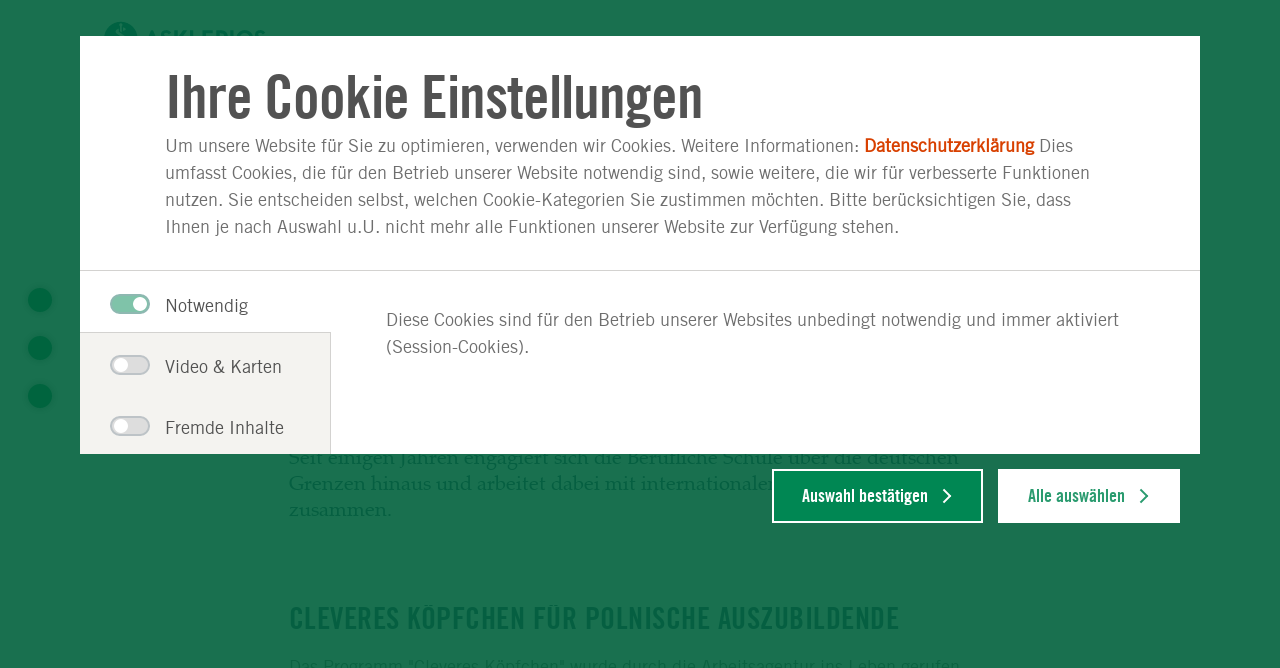

--- FILE ---
content_type: text/html;charset=UTF-8
request_url: https://www.asklepios.com/bildungszentrum-pasewalk/ausbildung/integrative-ausbildungskonzepte/
body_size: 7386
content:
<!DOCTYPE html>
<html xml:lang="de" lang="de" class="no-js">
    <head>
<meta charset="utf-8"/>
    <title>Integrative Ausbildungskonzepte  - Asklepios Berufliche Schule "Dr. Erich Paulun"</title>
<meta name="description" content=""/>
<meta name="keywords" content="Integrative Ausbildungskonzepte "/>
        <meta name="robots" content="index, follow">
<meta name="apple-mobile-web-app-capable" content="yes"/>
<meta name="format-detection" content="telephone=no"/>
<meta name="viewport" content="width=device-width, initial-scale=1"/>
<link rel="icon" href="/.resources/asklepios-theme/ccefa24/img/appicons/favicon.ico"/>
<link rel="shortcut icon" href="/.resources/asklepios-theme/ccefa24/img/appicons/favicon.ico" type="image/x-icon"/>
<link rel="apple-touch-icon-precomposed" sizes="57x57" href="/.resources/asklepios-theme/ccefa24/img/appicons/touch-icon-57-precomposed.png"/>
<link rel="apple-touch-icon-precomposed" sizes="72x72" href="/.resources/asklepios-theme/ccefa24/img/appicons/touch-icon-72-precomposed.png"/>
<link rel="apple-touch-icon" sizes="76x76" href="/.resources/asklepios-theme/ccefa24/img/appicons/touch-icon-76.png"/>
<link rel="apple-touch-icon-precomposed" sizes="114x114" href="/.resources/asklepios-theme/ccefa24/img/appicons/touch-icon-114-precomposed.png"/>
<link rel="apple-touch-icon" sizes="120x120" href="/.resources/asklepios-theme/ccefa24/img/appicons/touch-icon-120.png"/>
<link rel="apple-touch-icon-precomposed" sizes="144x144" href="/.resources/asklepios-theme/ccefa24/img/appicons/touch-icon-144-precomposed.png"/>
<link rel="apple-touch-icon" sizes="152x152" href="/.resources/asklepios-theme/ccefa24/img/appicons/touch-icon-152.png"/>
<meta name="application-name" content="Asklepios Berufliche Schule "Dr. Erich Paulun""/>
<meta name="msapplication-TileImage" content="/.resources/asklepios-theme/ccefa24/img/appicons/favicon-144.png"/>
<meta name="msapplication-TileColor" content="#ffffff"/>
<meta name="msapplication-square70x70logo" content="/.resources/asklepios-theme/ccefa24/img/appicons/tile-tiny.png"/>
<meta name="msapplication-square150x150logo" content="/.resources/asklepios-theme/ccefa24/img/appicons/tile-square.png"/>
<meta name="msapplication-wide310x150logo" content="/.resources/asklepios-theme/ccefa24/img/appicons/tile-wide.png"/>
<meta name="msapplication-square310x310logo" content="/.resources/asklepios-theme/ccefa24/img/appicons/tile-large.png"/>
            <!--[if ! lte IE 9]><!-->
        <link rel="stylesheet" type="text/css" href="/.resources/asklepios-theme/ccefa24/css/styles.css" media="all"/>
        <!--<![endif]-->
            <!--[if ! lte IE 9]>
        <link rel="stylesheet" type="text/css" href="/.resources/asklepios-theme/ccefa24/css/universal.css" media="all"/>
        <![endif]-->


    <script src="/.resources/asklepios-theme/ccefa24/js/libs.js" ></script>
    <script src="/.resources/asklepios-theme/ccefa24/js/basic.js" ></script>
    <script src="/.resources/asklepios-theme/ccefa24/js/modules.js" async=""></script>


    <script>
      var idsite ='1';
      var _mtm = window._mtm = window._mtm || []; _mtm.push({'mtm.startTime': (new Date().getTime()), 'event': 'mtm.Start'});
      var d = document, g = d.createElement('script'), s = d.getElementsByTagName('script')[0]; g.async = true; g.src = 'https://piwik.asklepios.com/piwik/js/container_979Ymi0z.js'; s.parentNode.insertBefore(g, s);
    </script>


<meta name="google-site-verification" content="fM75cJ1382LOXCoDvcNG_gnlw1h5O88bCuYmYxLbK10"/>

    </head>
    <body>
    <div class="b-skiplinks">
        <ul class="linklist">
            <li>
                <a class="link" href="#main">Springe direkt zum Inhalt (Drücke Enter)</a>
            </li>
        </ul>
    </div>

        <div class="b-page">
<header class="b-page-header" role="banner">
    <div class="box">
    
<div class="b-logo is-default-img">
    <div class="box">
    <a class="logo__link" title="zur Startseite" href="/bildungszentrum-pasewalk/">  <div class="logo__icon-wrapper">
    <img class="logo__icon" src="/.resources/asklepios-theme/ccefa24/img/logo-asklepios.svg" alt="Asklepios-Logo" />
    <strong class="logo__name">Berufliche Schule &quot;Dr. Erich Paulun&quot;</strong>
  </div>
</a>
    </div>
</div>


<nav class="b-metanav" role="navigation">
    <div class="box">
    </div>
</nav>

    </div>
</header>


<div class="b-page-links js-nav-opener">
    <div class="controller">
        <button type="button" class="toggle"><span class="icon"></span>Navigation anzeigen</button>
    </div>
    <div class="box">
        <ul class="navlist">
        


<li class="btn is-active">

        <a class="link" href="#8965c507-2865-4688-acbe-6455a4f8f19f">Ausbildung</a>
</li>

        
        


<li class="btn">

        <a class="link" href="#9cc43650-d310-4209-8120-8423b520c5f7">Beratung</a>
</li>

        
        


<li class="btn">

        <a class="link" href="#98d2fef3-8f70-4665-9e66-d084dfdd927e">Bewerbung</a>
</li>

        
        


<li class="btn">

        <a class="link" href="#20494514-93ff-4a88-94af-3cb94cc5d457">Über uns</a>
</li>

        
        


<li class="btn">

        <a class="link" href="#fffeb01d-6b54-490a-a35e-9c80cae40bdd">Anfahrt & Kontakt</a>
</li>

        
        </ul>
    </div>
</div>

<div class="b-menu-teaser is-edit-mode">
    <div class="menu-teaser__wrapper">
    </div>
</div>
    <main id="main" class="b-page-main" role="main" tabindex="-1">


    <nav class="b-breadcrumb" role="navigation" itemscope itemtype="http://schema.org/WebPage">
        <div class="box">
            <h2 class="heading">Sie befinden sich hier:</h2>
            <ol class="navlist" itemprop="breadcrumb" itemscope itemtype="http://schema.org/BreadcrumbList">
                    <li class="item" itemprop="itemListElement" itemscope itemtype="http://schema.org/ListItem">
                        <meta itemprop="position" content="1" />
                        <a class="link" href="https://www.asklepios.com/bildungszentrum-pasewalk/" itemscope itemtype="http://schema.org/Thing" itemprop="item">
                            <span class="inner" itemprop="name">Asklepios Berufliche Schule &quot;Dr. Erich Paulun&quot;</span>
                        </a>
                    </li>
                    <li class="item" itemprop="itemListElement" itemscope itemtype="http://schema.org/ListItem">
                        <meta itemprop="position" content="2" />
                        <a class="link" href="https://www.asklepios.com/bildungszentrum-pasewalk/ausbildung/" itemscope itemtype="http://schema.org/Thing" itemprop="item">
                            <span class="inner" itemprop="name">Ausbildung</span>
                        </a>
                    </li>
                <li class="item" itemprop="itemListElement" itemscope itemtype="http://schema.org/ListItem">
                    <meta itemprop="position" content="3"/>
                    <a itemscope itemtype="http://schema.org/Thing" itemprop="item">
                        <meta href="https://www.asklepios.com/bildungszentrum-pasewalk/ausbildung/integrative-ausbildungskonzepte/"/>
                        <strong class="current" itemprop="name">Integrative Ausbildungskonzepte </strong>
                    </a>
                </li>
            </ol>
        </div>
    </nav>

    <nav class="b-quick-nav js-scrollspy" role="navigation">
        <div class="box" aria-labelledby="intrapage-index">
            <ul class="chapter-list">
                        <li class="item">
                            <a class="link" href="#berufsprofil">
                                <span class="link-title">Berufsprofil</span>
                            </a>
                        </li>
                        <li class="item">
                            <a class="link" href="#arbeitsmarktchancen">
                                <span class="link-title">Arbeitsmarktchancen</span>
                            </a>
                        </li>
                        <li class="item">
                            <a class="link" href="#kontakt">
                                <span class="link-title">Kontakt</span>
                            </a>
                        </li>
            </ul>
        </div>
    </nav>




<article class="b-article js-scroll-tracking">

<div class="article-slot">
    <div class="box">
        <header class="intro">
            <h1>Integrative Ausbildungskonzepte</h1>
            <p>Seit einigen Jahren engagiert sich die Berufliche Schule über die deutschen Grenzen hinaus und arbeitet dabei mit internationalen Institutionen zusammen.  </p>
        </header>
    </div>
</div>

        <div class="article-slot">
        <div class="box">
<div class="section has-headline"  id="berufsprofil">
        <h2>Cleveres Köpfchen für polnische Auszubildende </h2>
    <p>Das Programm &quot;Cleveres K&ouml;pfchen&quot; wurde durch die Arbeitsagentur ins Leben gerufen. Die Berufliche Schule bietet Interessierten die M&ouml;glichkeit, die Ausbildung in der Gesundheits- und Krankenpflege&nbsp;in Deutschland zu absolvieren. Dabei werden die Auszubildenden in Lerngruppen und durch andere Auszubildenden intensiv unterst&uuml;tzt und gef&ouml;rdert.</p>

<p>Zielgruppe:</p>

<ul>
	<li>vorrangig junge polnische Schulabg&auml;nger (Abiturienten)</li>
	<li>unter bestimmten Voraussetzungen auch &auml;ltere Bewerber mit bereits anderen Studien- und Berufserfahrungen</li>
	<li>Menschen aus Polen, die in Deutschland leben bzw. zuk&uuml;nftig leben m&ouml;chten</li>
	<li>Menschen aus Polen, die als Berufspendler in Deutschland arbeiten und in Polen leben</li>
	<li>Menschen aus Polen, die von sich aus nach M&ouml;glichkeiten suchen, in Deutschland ihre beruflichen Perspektiven zu finden</li>
</ul>

<p>Unterst&uuml;tzungsangebote:</p>

<ul>
	<li>eine Lehrkraft ist als Koordinatorin und Lernbegleiter f&uuml;r Auslandsprojekte eingesetzt</li>
	<li>monatliche Treffen aller ausl&auml;ndischer Sch&uuml;ler zum Themenstammtisch</li>
	<li>Ausbildungstagebuch f&uuml;r ein Jahr</li>
	<li>intensive Begleitung in der Praxis durch, Mentoren, Praxisanleiter, &Auml;rzte und Lehrer</li>
	<li>Nutzung von W&ouml;rterb&uuml;chern in Lernerfolgskontrollen wird erlaubt</li>
	<li>eventuell etwas mehr Zeit f&uuml;r die L&ouml;sung einer Aufgabe</li>
	<li>bei schriftlichen Arbeiten darf aus Zeitmangel auf polnisch erg&auml;nzt werden</li>
	<li>regelm&auml;&szlig;ige Analyse und Bedarfsermittlung zur Deutschkompetenz</li>
</ul>

</div>
        </div>
        </div>

        <div class="article-slot">
        <div class="box">
<div class="section has-headline"  id="arbeitsmarktchancen">
        <h2>Zusammenarbeit mit dem &quot;Tongji Hospital&quot; in Shanghai</h2>
    <p>Seit 2014 f&uuml;hrt die Berufliche Schule &quot;Dr. Erich Paulun&quot; Austauschprogramme zwischen chinesischen und deutschen Pflegesch&uuml;lern durch. Die Pflegesch&uuml;ler hatten durch die Austauschprogramme die Chance einen Einblick in die Pflegekultur eines anderen Land einzutauchen.</p>

<p>&nbsp;</p>

</div>
        </div>
        </div>

        <div class="article-slot">
        <div class="box">

<section class="b-contact is-margin-v has-contact-times"  id="kontakt">
    <div class="box">
        <div class="container">
            <!-- Contact times -->
                <div class="b-contact-times">
                    <h2>Sie erreichen uns</h2>
                    <div class="box">
                            <dl class="times">
                                <dt class="day">
                                    <abbr title="Montag">Mo</abbr>
                                </dt>
                                <dd class="time-slots">
                                    <span>
                                    7.30 - 16.00 Uhr
                                    </span>
                                </dd>
                            </dl>
                            <dl class="times">
                                <dt class="day">
                                    <abbr title="Dienstag">Di</abbr>
                                </dt>
                                <dd class="time-slots">
                                    <span>
                                    7.30 - 16.00 Uhr
                                    </span>
                                </dd>
                            </dl>
                            <dl class="times">
                                <dt class="day">
                                    <abbr title="Mittwoch">Mi</abbr>
                                </dt>
                                <dd class="time-slots">
                                    <span>
                                    7.30 - 16.00 Uhr
                                    </span>
                                </dd>
                            </dl>
                            <dl class="times">
                                <dt class="day">
                                    <abbr title="Donnerstag">Do</abbr>
                                </dt>
                                <dd class="time-slots">
                                    <span>
                                    7.30 - 16.00 Uhr
                                    </span>
                                </dd>
                            </dl>
                            <dl class="times">
                                <dt class="day">
                                    <abbr title="Freitag">Fr</abbr>
                                </dt>
                                <dd class="time-slots">
                                    <span>
                                    7.30 - 15.00 Uhr
                                    </span>
                                </dd>
                            </dl>

                    </div>
                </div>
        </div>
    </div>
</section>

        </div>
        </div>

</article>

<section class="b-content-sharing">
    <div class="box">
        <h2 class="heading">Seite teilen:</h2>
        <div class="shariff" data-lang="de" data-services="[&quot;facebook&quot;,&quot;twitter&quot;]"></div>
    </div>
</section>


    </main>

<div class="b-doc-check-notification is-hidden">
    <form action="/doccheck/logout/" method="post">
        <input type="hidden" name="doc-check-ref" value="3605280e-ac07-41ab-b335-0af9f7e70de5"/>
        
        <button class="btn" type="submit">DocCheck ausloggen</button>
        <span class="login-success">Sie haben sich erfolgreich über DocCheck angemeldet.</span>
        <span class="logout-success">Sie haben sich erfolgreich abgemeldet.</span>
        <span class="logout">DocCheck ausloggen</span>
    </form>
</div>

<footer class="b-page-footer" role="contentinfo">
    
<section class="b-social-media-teaser">
    <div class="box">
        <div class="content">
            <div class="text-box">
                <div class="inner">
                    <h2 class="heading">Auf dem Laufenden bleiben</h2>
                </div>
            </div>
            <ul class="container">
                    <li class="item">
                        <a href="http://www.facebook.com/asklepioskliniken" target="_blank" class="facebook" title="Facebook">
                            <span class="link-icon"></span>
                            <span class="link-text">Facebook</span>
                        </a>
                    </li>
                    <li class="item">
                        <a href="https://twitter.com/asklepiosgruppe " target="_blank" class="twitter" title="X">
                            <span class="link-icon"></span>
                            <span class="link-text">X</span>
                        </a>
                    </li>
                    <li class="item">
                        <a href="http://www.youtube.com/asklepioskliniken" target="_blank" class="youtube" title="Youtube">
                            <span class="link-icon"></span>
                            <span class="link-text">Youtube</span>
                        </a>
                    </li>
            </ul>
        </div>
    </div>
</section>
<section  class="b-site-info">
    <div class="nav">
        <div class="box">
            <h2>Asklepios Seiteninformationen</h2>
            <ul class="navlist">

<li class="btn" data-track-content data-content-name="Footer">
    <a class="link" title="Impressum" href="/bildungszentrum-pasewalk/impressum/" data-content-target  data-content-piece="Impressum">Impressum</a>
</li>

<li class="btn" data-track-content data-content-name="Footer">
    <a class="link" title="Datenschutzerklärung" href="/bildungszentrum-pasewalk/datenschutz/" data-content-target  data-content-piece="Datenschutzerklärung">Datenschutzerklärung</a>
</li>

<li class="btn" data-track-content data-content-name="Footer">
    <a class="link" title="Nutzungsbedingungen" href="/bildungszentrum-pasewalk/nutzung/" data-content-target  data-content-piece="Nutzungsbedingungen">Nutzungsbedingungen</a>
</li>

<li class="btn" data-track-content data-content-name="Footer">
    <a class="link" title="Barrierefreiheit" target="_blank" href="https://www.asklepios.com/konzern/barrierefreiheitserklaerung" data-content-target  data-content-piece="Barrierefreiheit">Barrierefreiheit</a>
</li>

<li class="btn" data-track-content data-content-name="Footer">
    <a class="link" title="Barriere melden" target="_blank" href="https://www.asklepios.com/konzern/barrierefreiheitserklaerung/barriere-melden" data-content-target  data-content-piece="Barriere melden">Barriere melden</a>
</li>
                <li class="btn " data-track-content data-content-name="Footer">
                    <a data-content-target data-content-piece="Cookie Einstellungen" href="#" data-js-atom="show-cookie-overlay-link">Cookie Einstellungen</a>
                </li>
            </ul>
        </div>
    </div>
    <div class="copyright">
        <b>&copy; Asklepios Kliniken GmbH &amp; Co. KGaA 2026</b>
    </div>
</section>
</footer>

</div>

<div class="b-scroll-top js-top">
    <button type="button" title="nach oben">Zum Seitenanfang</button>
</div>


<div class="b-overlay-nav" aria-role="dialog" aria-labelledby="primary-nav-label">
    <div class="box">
        <nav class="b-page-nav js-tabtree-section" role="navigation" data-set-focus="true">
            <div class="controller">

<div class="b-logo is-default-img">
    <div class="box">
    <a class="logo__link" title="zur Startseite" href="/bildungszentrum-pasewalk/">  <div class="logo__icon-wrapper">
    <img class="logo__icon" src="/.resources/asklepios-theme/ccefa24/img/logo-asklepios.svg" alt="Asklepios-Logo" />
    <strong class="logo__name">Berufliche Schule &quot;Dr. Erich Paulun&quot;</strong>
  </div>
</a>
    </div>
</div>

                <button type="button" class="back">
                    <span class="icon"></span>Zurück</button>
                <button type="button" class="toggle">
                    <span class="icon"></span>Navigation anzeigen</button>
            </div>
            <div class="box">
                <div class="primary-nav">
                    <h2 id="primary-nav-label">Hauptnavigation</h2>
                    <ul class="navlist">
                            <li class="btn">
                                <a class="link" href="#8965c507-2865-4688-acbe-6455a4f8f19f">Ausbildung</a>
                            </li>
                            <li class="btn">
                                <a class="link" href="#9cc43650-d310-4209-8120-8423b520c5f7">Beratung</a>
                            </li>
                            <li class="btn">
                                <a class="link" href="#98d2fef3-8f70-4665-9e66-d084dfdd927e">Bewerbung</a>
                            </li>
                            <li class="btn">
                                <a class="link" href="#20494514-93ff-4a88-94af-3cb94cc5d457">Über uns</a>
                            </li>
                            <li class="btn">
                                <a class="link" href="#fffeb01d-6b54-490a-a35e-9c80cae40bdd">Anfahrt & Kontakt</a>
                            </li>
                    </ul>
                        <ul class="navlist is-site-info">
                                <li class="btn">
                                        <a class="link" title="Impressum" href="/bildungszentrum-pasewalk/impressum/">Impressum</a>

                                </li>
                                <li class="btn">
                                        <a class="link" title="Datenschutzerklärung" href="/bildungszentrum-pasewalk/datenschutz/">Datenschutzerklärung</a>

                                </li>
                                <li class="btn">
                                        <a class="link" title="Nutzungsbedingungen" href="/bildungszentrum-pasewalk/nutzung/">Nutzungsbedingungen</a>

                                </li>
                                <li class="btn">
                                        <a class="link" title="Barrierefreiheit" target="_blank" href="https://www.asklepios.com/konzern/barrierefreiheitserklaerung">Barrierefreiheit</a>

                                </li>
                                <li class="btn">
                                        <a class="link" title="Barriere melden" target="_blank" href="https://www.asklepios.com/konzern/barrierefreiheitserklaerung/barriere-melden">Barriere melden</a>

                                </li>
                                <li class="btn is-active">
                                    <a class="link" data-content-piece="Cookie Einstellungen" href="#" data-js-atom="show-cookie-overlay-link">Cookie Einstellungen</a>
                                </li>
                        </ul>
                </div>
                    <div class="menu-group" style="display: block;">
                        <div class="menu-wrapper">
                                <div class="menu" id="8965c507-2865-4688-acbe-6455a4f8f19f">
                                    <div class="box">
                                        <ul class="menu-item is-overview ">
                                            <li class="item-sub">
                                                <div class="title">
                                                    <div class="btn-sub">
    <a class="link-sub" title="Ausbildung" href="/bildungszentrum-pasewalk/ausbildung/"><span class="inner">Zur Übersicht: Ausbildung</span></a>

                                                    </div>
                                                </div>
                                            </li>
                                        </ul>

<ul class="menu-item">
    <li class="item-sub">
        <div class="title">
            <div class="btn-sub">
    <a class="link-sub" title="Ausbildung Pflegefachkraft (w/m/d)" href="/bildungszentrum-pasewalk/ausbildung/pflegefachkraft/"><span class="inner">Ausbildung Pflegefachkraft (w/m/d)</span></a>
            </div>
        </div>


    </li>
</ul>


<ul class="menu-item">
    <li class="item-sub">
        <div class="title">
            <div class="btn-sub">
    <a class="link-sub" title="Ausbildung Kranken- und Altenpflegehilfe" href="/bildungszentrum-pasewalk/ausbildung/kranken-und-altenpflegehilfe/"><span class="inner">Ausbildung Kranken- und Altenpflegehilfe</span></a>
            </div>
        </div>


    </li>
</ul>


<ul class="menu-item is-active">
    <li class="item-sub">
        <div class="title">
            <div class="btn-sub">
    <a class="link-sub" title="Integrative Ausbildungskonzepte" href="/bildungszentrum-pasewalk/ausbildung/integrative-ausbildungskonzepte/"><span class="inner">Integrative Ausbildungskonzepte</span></a>
            </div>
        </div>


    </li>
</ul>

                                    </div>
                                </div>
                                <div class="menu" id="9cc43650-d310-4209-8120-8423b520c5f7">
                                    <div class="box">
                                        <ul class="menu-item is-overview ">
                                            <li class="item-sub">
                                                <div class="title">
                                                    <div class="btn-sub">
    <a class="link-sub" title="Beratung" href="/bildungszentrum-pasewalk/beratung/"><span class="inner">Zur Übersicht: Beratung</span></a>

                                                    </div>
                                                </div>
                                            </li>
                                        </ul>

<ul class="menu-item">
    <li class="item-sub">
        <div class="title">
            <div class="btn-sub">
    <a class="link-sub" title="Darum zu uns" href="/bildungszentrum-pasewalk/beratung/darum-bzg-pasewalk/"><span class="inner">Darum zu uns</span></a>
            </div>
        </div>


    </li>
</ul>


<ul class="menu-item">
    <li class="item-sub">
        <div class="title">
            <div class="btn-sub">
    <a class="link-sub" title="Schülerbotschafter" href="/bildungszentrum-pasewalk/beratung/botschafter/"><span class="inner">Schülerbotschafter</span></a>
            </div>
        </div>


    </li>
</ul>


<ul class="menu-item">
    <li class="item-sub">
        <div class="title">
            <div class="btn-sub">
    <a class="link-sub" title="Schulveranstaltungen" href="/bildungszentrum-pasewalk/beratung/schulveranstaltungen/"><span class="inner">Schulveranstaltungen</span></a>
            </div>
        </div>


    </li>
</ul>


<ul class="menu-item">
    <li class="item-sub">
        <div class="title">
            <div class="btn-sub">
    <a class="link-sub" title="Freizeittipps" href="/bildungszentrum-pasewalk/beratung/freizeit/"><span class="inner">Freizeittipps</span></a>
            </div>
        </div>


    </li>
</ul>

                                    </div>
                                </div>
                                <div class="menu" id="98d2fef3-8f70-4665-9e66-d084dfdd927e">
                                    <div class="box">
                                        <ul class="menu-item is-overview ">
                                            <li class="item-sub">
                                                <div class="title">
                                                    <div class="btn-sub">
    <a class="link-sub" title="Bewerbung" href="/bildungszentrum-pasewalk/bewerbung/"><span class="inner">Zur Übersicht: Bewerbung</span></a>

                                                    </div>
                                                </div>
                                            </li>
                                        </ul>

<ul class="menu-item">
    <li class="item-sub">
        <div class="title">
            <div class="btn-sub">
    <a class="link-sub" title="Ausbildungsplatzbörse" href="/bildungszentrum-pasewalk/bewerbung/stellenboerse/"><span class="inner">Ausbildungsplatzbörse</span></a>
            </div>
        </div>


    </li>
</ul>


<ul class="menu-item">
    <li class="item-sub">
        <div class="title">
            <div class="btn-sub">
    <a class="link-sub" title="Initiativ bewerben" href="/bildungszentrum-pasewalk/bewerbung/initiativ/"><span class="inner">Initiativ bewerben</span></a>
            </div>
        </div>


    </li>
</ul>

                                    </div>
                                </div>
                                <div class="menu" id="20494514-93ff-4a88-94af-3cb94cc5d457">
                                    <div class="box">
                                        <ul class="menu-item is-overview ">
                                            <li class="item-sub">
                                                <div class="title">
                                                    <div class="btn-sub">
    <a class="link-sub" title="Über uns" href="/bildungszentrum-pasewalk/ueber-uns/"><span class="inner">Zur Übersicht: Über uns</span></a>

                                                    </div>
                                                </div>
                                            </li>
                                        </ul>

<ul class="menu-item">
    <li class="item-sub">
        <div class="title">
            <div class="btn-sub">
    <a class="link-sub" title="Profil" href="/bildungszentrum-pasewalk/ueber-uns/profil/"><span class="inner">Profil</span></a>
            </div>
        </div>

    <div class="level-3">
        <div class="box">
            <ul class="linklist">
                <li class="item-level-3 is-overview">
    <a class="link-level-3" title="Profil" href="/bildungszentrum-pasewalk/ueber-uns/profil/">                        <span class="inner">Zur Übersicht: Profil</span>
</a>
                </li>
                    <li class="item-level-3">
    <a class="link-level-3" title="Team" href="/bildungszentrum-pasewalk/ueber-uns/profil/team/">                            <span class="inner">Team</span>
</a>
                    </li>
                    <li class="item-level-3">
    <a class="link-level-3" title="Daten & Fakten" href="/bildungszentrum-pasewalk/ueber-uns/profil/daten/">                            <span class="inner">Daten & Fakten</span>
</a>
                    </li>
                    <li class="item-level-3">
    <a class="link-level-3" title="Leitbild" href="/bildungszentrum-pasewalk/ueber-uns/profil/leitbild/">                            <span class="inner">Leitbild</span>
</a>
                    </li>
                    <li class="item-level-3">
    <a class="link-level-3" title="Eindrücke aus unserem Schulleben" href="/bildungszentrum-pasewalk/ueber-uns/profil/schulleben/">                            <span class="inner">Eindrücke aus unserem Schulleben</span>
</a>
                    </li>
                    <li class="item-level-3">
    <a class="link-level-3" title="Geschichte" href="/bildungszentrum-pasewalk/ueber-uns/profil/geschichte/">                            <span class="inner">Geschichte</span>
</a>
                    </li>
                    <li class="item-level-3">
    <a class="link-level-3" title="Qualität der Lehre" href="/bildungszentrum-pasewalk/ueber-uns/profil/qualitaet/">                            <span class="inner">Qualität der Lehre</span>
</a>
                    </li>
                    <li class="item-level-3">
    <a class="link-level-3" title="Referenzen" href="/bildungszentrum-pasewalk/ueber-uns/profil/referenzen/">                            <span class="inner">Referenzen</span>
</a>
                    </li>
            </ul>
        </div>
    </div>

    </li>
</ul>


<ul class="menu-item">
    <li class="item-sub">
        <div class="title">
            <div class="btn-sub">
    <a class="link-sub" title="Arbeiten bei uns" href="/bildungszentrum-pasewalk/ueber-uns/arbeiten-im-bzg/"><span class="inner">Arbeiten bei uns</span></a>
            </div>
        </div>


    </li>
</ul>

                                    </div>
                                </div>
                                <div class="menu" id="fffeb01d-6b54-490a-a35e-9c80cae40bdd">
                                    <div class="box">
                                        <ul class="menu-item is-overview ">
                                            <li class="item-sub">
                                                <div class="title">
                                                    <div class="btn-sub">
    <a class="link-sub" title="Anfahrt & Kontakt" href="/bildungszentrum-pasewalk/anfahrt/"><span class="inner">Zur Übersicht: Anfahrt & Kontakt</span></a>

                                                    </div>
                                                </div>
                                            </li>
                                        </ul>

<ul class="menu-item">
    <li class="item-sub">
        <div class="title">
            <div class="btn-sub">
    <a class="link-sub" title="Anfahrt & Parken" href="/bildungszentrum-pasewalk/anfahrt/anfahrt/"><span class="inner">Anfahrt & Parken</span></a>
            </div>
        </div>


    </li>
</ul>


<ul class="menu-item">
    <li class="item-sub">
        <div class="title">
            <div class="btn-sub">
    <a class="link-sub" title="Kontakt" href="/bildungszentrum-pasewalk/anfahrt/kontakt/"><span class="inner">Kontakt</span></a>
            </div>
        </div>


    </li>
</ul>

                                    </div>
                                </div>
                        </div>
                    </div>
            </div>
        </nav>
    </div>
</div>


    <script type="text/template" id="tmpl-lightbox">
        <div id="lightbox" class="b-lightbox">
            <div class="box">
                <button class="close" type="button">
                    <span class="icon"></span>schließen</button>
                <div class="content">
                    <div class="lightbox-controls">
                        <button type="button" aria-label="Zurück" class="lightbox-prev"></button>
                        <button type="button" aria-label="Nächstes" class="lightbox-next"></button>
                    </div>
                    <div class="lightbox-content"></div>
                    <div class="share is-hidden">
                        <span class="share-text">Inhalt teilen:</span>
                        <a href="" target="_blank" class="share-icon fb"></a>
                        <a href="" target="_blank" class="share-icon tw"></a>
                        <a href="" target="_blank" class="share-icon wa"></a>
                    </div>
                </div>
            </div>
        </div>
    </script>
    <script type="text/template" id="tmpl-disclaimer">
        <div class="b-disclaimer" data-js-atom="disclaimer">
            <div class="disclaimer__icon"></div>
            <h3 class="disclaimer__headline">Ihre Privatsphäre ist uns wichtig!</h3>
            <p class="disclaimer__text" data-js-atom="disclaimer-text">Auf Basis Ihrer Cookie-Einstellungen haben wir die Verbindung zu Google YouTube & Health TV blockiert. Klicken Sie auf „Cookie-Einstellungen“ und aktivieren Sie die Kategorie Video & Karten, um diesen Inhalt anzusehen</p>
            <button class="disclaimer__cta" data-js-atom="disclaimer-cta" data-js-cookiename="videoAccepted">Cookie-Einstellungen</button>
        </div>
    </script>

<script src="/.resources/asklepios-theme/ccefa24/js/libs/shariff.min.js"></script>


    <!--googleoff: all-->
    <div class="b-cookie-overlay" data-js-geolocate-cookie="askk.video-karten">
        <div class="cookie-overlay__container">
            <div class="cookie-overlay__overlay-wrapper">
                <div class="cookie-overlay__intro-wrapper" data-js-atom="intro-wrapper">
                    <h3 class="cookie-overlay__headline">Ihre Cookie Einstellungen</h3>
                    <div class="cookie-overlay__intro"><p>Um unsere Website f&uuml;r Sie zu optimieren, verwenden wir Cookies. Weitere Informationen: <a href="/bildungszentrum-pasewalk/datenschutz/" target="_blank" title="Datenschutzerklärung">Datenschutzerklärung</a>&nbsp;Dies umfasst Cookies, die f&uuml;r den Betrieb unserer Website notwendig sind, sowie weitere, die wir f&uuml;r verbesserte Funktionen nutzen. Sie entscheiden selbst, welchen Cookie-Kategorien Sie zustimmen m&ouml;chten. Bitte ber&uuml;cksichtigen Sie, dass Ihnen je nach Auswahl u.U. nicht mehr alle Funktionen unserer Website zur Verf&uuml;gung stehen.</p>
</div>
                </div>
                <div class="cookie-overlay__content" data-js-atom="content">
                    <div class="cookie-overlay__tablist" data-js-atom="tablist">
                                <div class="cookie-overlay__tablist-item" data-js-atom="tablist-item">
                                    <span class="cookie-overlay__tablist-name bb-forms is-active" data-js-atom="tablist-name">
                                        <span class="c-switch">
                                            <input  disabled="disabled" checked="checked"  class="cookie-overlay__checkbox" type="checkbox" id="askk.notwendig" name="Notwendig"
                                                                                                                       data-js-atom="checkbox" data-js-cookie-key='askk.notwendig'>
                                            <label for="askk.notwendig">
                                                <span></span>Notwendig</span>
                                    </span>
                                    <div class="cookie-overlay__tablist-display " data-js-atom="tablist-display">
                                        <div>
                                            <p>Diese Cookies sind f&uuml;r den Betrieb unserer Websites unbedingt notwendig und immer aktiviert (Session-Cookies).</p>

                                        </div>
                                    </div>
                                </div>
                                <div class="cookie-overlay__tablist-item" data-js-atom="tablist-item">
                                    <span class="cookie-overlay__tablist-name bb-forms " data-js-atom="tablist-name">
                                        <span class="c-switch">
                                            <input  class="cookie-overlay__checkbox" type="checkbox" id="askk.video-karten" name="Video & Karten"
                                                                                                                       data-js-atom="checkbox" data-js-cookie-key='askk.video-karten'>
                                            <label for="askk.video-karten">
                                                <span></span>Video & Karten</span>
                                    </span>
                                    <div class="cookie-overlay__tablist-display is-hidden" data-js-atom="tablist-display">
                                        <div>
                                            <p><strong>Sie k&ouml;nnen Ihre Auswahl jederzeit &auml;ndern und die &Auml;nderung durch erneutes Laden der Seite aktivieren.</strong></p>

                                                    <h2>Google Maps</h2>
                                                    <p>Um geographische Informationen zu unseren Standorten darzustellen und Anfahrtsbeschreibungen zu integrieren, verwenden wir die Google Maps API. </p>
                                                    <h2>Google YouTube</h2>
                                                    <p>Um Ihnen anschauliche Informationen zu unseren Leistungen und Teams in Bewegtbild zur Verfügung zu stellen, binden wir Videos aus dem Asklepios YouTube-Channel ein.  </p>
                                                    <h2>Health TV</h2>
                                                    <p>Wir binden den Livestream des deutschen Gesundheitsfernsehens health tv ein, um Sie über Gesundheit, Ernährung, Wohlbefinden und Medizin zu informieren. </p>
                                                    <h2>Infobox</h2>
                                                    <p></p>
                                        </div>
                                    </div>
                                </div>
                                <div class="cookie-overlay__tablist-item" data-js-atom="tablist-item">
                                    <span class="cookie-overlay__tablist-name bb-forms " data-js-atom="tablist-name">
                                        <span class="c-switch">
                                            <input  class="cookie-overlay__checkbox" type="checkbox" id="askk.fremde-inhalte" name="Fremde Inhalte"
                                                                                                                       data-js-atom="checkbox" data-js-cookie-key='askk.fremde-inhalte'>
                                            <label for="askk.fremde-inhalte">
                                                <span></span>Fremde Inhalte</span>
                                    </span>
                                    <div class="cookie-overlay__tablist-display is-hidden" data-js-atom="tablist-display">
                                        <div>
                                            <p>Um Ihnen weitere Funktionen &amp; Services anzubieten, betten wir auf unseren Websites ausgew&auml;hlte fremde Inhalte ein.&nbsp;</p>

<p><strong>Sie k&ouml;nnen Ihre Auswahl jederzeit &auml;ndern und die &Auml;nderung durch erneutes Laden der Seite aktivieren.</strong></p>

                                                    <h2>Agfa </h2>
                                                    <p>Wir nutzen am Standort Westerland / Sylt den Agfa IMPAX / web.Access Viewer, um Patienten die webbasierte Betrachtung ihrer radiologischen Bilder zu ermöglichen. </p>
                                                    <h2>EQS-Newsletter </h2>
                                                    <p>Die EQS Group AG ist u.a. ein Anbieter für Unternehmenskommunikation und bietet die Einbindung eines Newsletter auf einer Internetseite an. Wir nutzen den EQS-Newsletter ausschließlich im Bereich Investor Relations der Konzernwebsite. </p>
                                                    <h2>samedi Buchungswidget</h2>
                                                    <p>Zur technischen Durchführung der Expertenmeinung nutzt die Asklepios Klinik Wiesbaden das Buchungswidget der samedi GmbH. </p>
                                                    <h2>Netlify</h2>
                                                    <p>Wir setzen auf unserer DocSlam-Veranstaltungsseite die Software netlify ein, um Interessierten die Online-Buchung der Tickets für den DocSlam zu ermöglichen. </p>
                                        </div>
                                    </div>
                                </div>
                    </div>
                </div>
            </div>
            <div class="button-wrapper">
                <button class="cookie-overlay__save-all-button" type="button" data-js-atom="save-all-button">Alle auswählen</button>
                <button class="cookie-overlay__save-button" type="button" data-js-atom="save-button">Auswahl bestätigen</button>
            </div>
        </div>
    </div>
    <!--googleon: all-->

</body>
</html>

